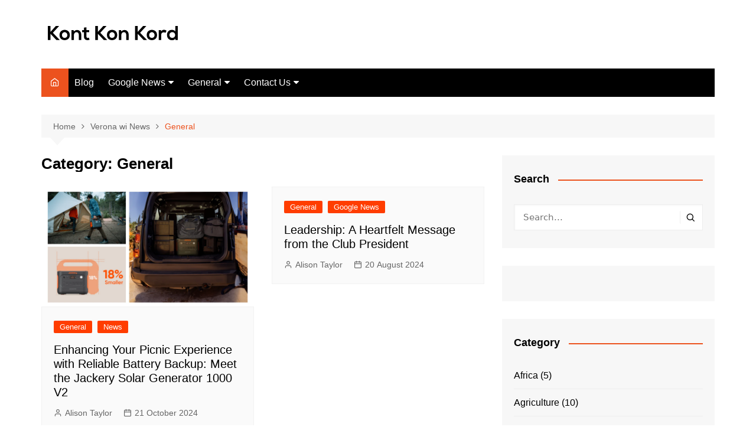

--- FILE ---
content_type: text/html; charset=UTF-8
request_url: https://kontkonkord.com/category/general/
body_size: 17095
content:
		<!doctype html>
		<html lang="en-GB">
				<head>
			<meta charset="UTF-8">
			<meta name="viewport" content="width=device-width, initial-scale=1">
			<link rel="profile" href="http://gmpg.org/xfn/11">
			<meta name='robots' content='index, follow, max-image-preview:large, max-snippet:-1, max-video-preview:-1' />

	<!-- This site is optimized with the Yoast SEO plugin v21.7 - https://yoast.com/wordpress/plugins/seo/ -->
	<title>General Archives - Kontkonkord</title>
	<link rel="canonical" href="https://kontkonkord.com/category/general/" />
	<link rel="next" href="https://kontkonkord.com/category/general/page/2/" />
	<meta property="og:locale" content="en_GB" />
	<meta property="og:type" content="article" />
	<meta property="og:title" content="General Archives - Kontkonkord" />
	<meta property="og:url" content="https://kontkonkord.com/category/general/" />
	<meta property="og:site_name" content="Kontkonkord" />
	<meta name="twitter:card" content="summary_large_image" />
	<script type="application/ld+json" class="yoast-schema-graph">{"@context":"https://schema.org","@graph":[{"@type":"CollectionPage","@id":"https://kontkonkord.com/category/general/","url":"https://kontkonkord.com/category/general/","name":"General Archives - Kontkonkord","isPartOf":{"@id":"https://kontkonkord.com/#website"},"primaryImageOfPage":{"@id":"https://kontkonkord.com/category/general/#primaryimage"},"image":{"@id":"https://kontkonkord.com/category/general/#primaryimage"},"thumbnailUrl":"https://kontkonkord.com/wp-content/uploads/2024/10/Reliable-Battery-Backup-e1729520756145.png","breadcrumb":{"@id":"https://kontkonkord.com/category/general/#breadcrumb"},"inLanguage":"en-GB"},{"@type":"ImageObject","inLanguage":"en-GB","@id":"https://kontkonkord.com/category/general/#primaryimage","url":"https://kontkonkord.com/wp-content/uploads/2024/10/Reliable-Battery-Backup-e1729520756145.png","contentUrl":"https://kontkonkord.com/wp-content/uploads/2024/10/Reliable-Battery-Backup-e1729520756145.png","width":750,"height":425,"caption":"Reliable Battery Backup"},{"@type":"BreadcrumbList","@id":"https://kontkonkord.com/category/general/#breadcrumb","itemListElement":[{"@type":"ListItem","position":1,"name":"Home","item":"https://kontkonkord.com/"},{"@type":"ListItem","position":2,"name":"General"}]},{"@type":"WebSite","@id":"https://kontkonkord.com/#website","url":"https://kontkonkord.com/","name":"Kontkonkord","description":"Top SEO Leading Agency","publisher":{"@id":"https://kontkonkord.com/#organization"},"potentialAction":[{"@type":"SearchAction","target":{"@type":"EntryPoint","urlTemplate":"https://kontkonkord.com/?s={search_term_string}"},"query-input":"required name=search_term_string"}],"inLanguage":"en-GB"},{"@type":"Organization","@id":"https://kontkonkord.com/#organization","name":"Kontkonkord","url":"https://kontkonkord.com/","logo":{"@type":"ImageObject","inLanguage":"en-GB","@id":"https://kontkonkord.com/#/schema/logo/image/","url":"https://kontkonkord.com/wp-content/uploads/2024/06/cropped-cropped-Capture.png","contentUrl":"https://kontkonkord.com/wp-content/uploads/2024/06/cropped-cropped-Capture.png","width":257,"height":56,"caption":"Kontkonkord"},"image":{"@id":"https://kontkonkord.com/#/schema/logo/image/"}}]}</script>
	<!-- / Yoast SEO plugin. -->


<link rel="alternate" type="application/rss+xml" title="Kontkonkord &raquo; Feed" href="https://kontkonkord.com/feed/" />
<link rel="alternate" type="application/rss+xml" title="Kontkonkord &raquo; General Category Feed" href="https://kontkonkord.com/category/general/feed/" />
<script type="text/javascript">
window._wpemojiSettings = {"baseUrl":"https:\/\/s.w.org\/images\/core\/emoji\/14.0.0\/72x72\/","ext":".png","svgUrl":"https:\/\/s.w.org\/images\/core\/emoji\/14.0.0\/svg\/","svgExt":".svg","source":{"concatemoji":"https:\/\/kontkonkord.com\/wp-includes\/js\/wp-emoji-release.min.js?ver=6.2.8"}};
/*! This file is auto-generated */
!function(e,a,t){var n,r,o,i=a.createElement("canvas"),p=i.getContext&&i.getContext("2d");function s(e,t){p.clearRect(0,0,i.width,i.height),p.fillText(e,0,0);e=i.toDataURL();return p.clearRect(0,0,i.width,i.height),p.fillText(t,0,0),e===i.toDataURL()}function c(e){var t=a.createElement("script");t.src=e,t.defer=t.type="text/javascript",a.getElementsByTagName("head")[0].appendChild(t)}for(o=Array("flag","emoji"),t.supports={everything:!0,everythingExceptFlag:!0},r=0;r<o.length;r++)t.supports[o[r]]=function(e){if(p&&p.fillText)switch(p.textBaseline="top",p.font="600 32px Arial",e){case"flag":return s("\ud83c\udff3\ufe0f\u200d\u26a7\ufe0f","\ud83c\udff3\ufe0f\u200b\u26a7\ufe0f")?!1:!s("\ud83c\uddfa\ud83c\uddf3","\ud83c\uddfa\u200b\ud83c\uddf3")&&!s("\ud83c\udff4\udb40\udc67\udb40\udc62\udb40\udc65\udb40\udc6e\udb40\udc67\udb40\udc7f","\ud83c\udff4\u200b\udb40\udc67\u200b\udb40\udc62\u200b\udb40\udc65\u200b\udb40\udc6e\u200b\udb40\udc67\u200b\udb40\udc7f");case"emoji":return!s("\ud83e\udef1\ud83c\udffb\u200d\ud83e\udef2\ud83c\udfff","\ud83e\udef1\ud83c\udffb\u200b\ud83e\udef2\ud83c\udfff")}return!1}(o[r]),t.supports.everything=t.supports.everything&&t.supports[o[r]],"flag"!==o[r]&&(t.supports.everythingExceptFlag=t.supports.everythingExceptFlag&&t.supports[o[r]]);t.supports.everythingExceptFlag=t.supports.everythingExceptFlag&&!t.supports.flag,t.DOMReady=!1,t.readyCallback=function(){t.DOMReady=!0},t.supports.everything||(n=function(){t.readyCallback()},a.addEventListener?(a.addEventListener("DOMContentLoaded",n,!1),e.addEventListener("load",n,!1)):(e.attachEvent("onload",n),a.attachEvent("onreadystatechange",function(){"complete"===a.readyState&&t.readyCallback()})),(e=t.source||{}).concatemoji?c(e.concatemoji):e.wpemoji&&e.twemoji&&(c(e.twemoji),c(e.wpemoji)))}(window,document,window._wpemojiSettings);
</script>
<style type="text/css">
img.wp-smiley,
img.emoji {
	display: inline !important;
	border: none !important;
	box-shadow: none !important;
	height: 1em !important;
	width: 1em !important;
	margin: 0 0.07em !important;
	vertical-align: -0.1em !important;
	background: none !important;
	padding: 0 !important;
}
</style>
	
<link rel='stylesheet' id='wp-block-library-css' href='https://kontkonkord.com/wp-includes/css/dist/block-library/style.min.css?ver=6.2.8' type='text/css' media='all' />
<style id='wp-block-library-theme-inline-css' type='text/css'>
.wp-block-audio figcaption{color:#555;font-size:13px;text-align:center}.is-dark-theme .wp-block-audio figcaption{color:hsla(0,0%,100%,.65)}.wp-block-audio{margin:0 0 1em}.wp-block-code{border:1px solid #ccc;border-radius:4px;font-family:Menlo,Consolas,monaco,monospace;padding:.8em 1em}.wp-block-embed figcaption{color:#555;font-size:13px;text-align:center}.is-dark-theme .wp-block-embed figcaption{color:hsla(0,0%,100%,.65)}.wp-block-embed{margin:0 0 1em}.blocks-gallery-caption{color:#555;font-size:13px;text-align:center}.is-dark-theme .blocks-gallery-caption{color:hsla(0,0%,100%,.65)}.wp-block-image figcaption{color:#555;font-size:13px;text-align:center}.is-dark-theme .wp-block-image figcaption{color:hsla(0,0%,100%,.65)}.wp-block-image{margin:0 0 1em}.wp-block-pullquote{border-bottom:4px solid;border-top:4px solid;color:currentColor;margin-bottom:1.75em}.wp-block-pullquote cite,.wp-block-pullquote footer,.wp-block-pullquote__citation{color:currentColor;font-size:.8125em;font-style:normal;text-transform:uppercase}.wp-block-quote{border-left:.25em solid;margin:0 0 1.75em;padding-left:1em}.wp-block-quote cite,.wp-block-quote footer{color:currentColor;font-size:.8125em;font-style:normal;position:relative}.wp-block-quote.has-text-align-right{border-left:none;border-right:.25em solid;padding-left:0;padding-right:1em}.wp-block-quote.has-text-align-center{border:none;padding-left:0}.wp-block-quote.is-large,.wp-block-quote.is-style-large,.wp-block-quote.is-style-plain{border:none}.wp-block-search .wp-block-search__label{font-weight:700}.wp-block-search__button{border:1px solid #ccc;padding:.375em .625em}:where(.wp-block-group.has-background){padding:1.25em 2.375em}.wp-block-separator.has-css-opacity{opacity:.4}.wp-block-separator{border:none;border-bottom:2px solid;margin-left:auto;margin-right:auto}.wp-block-separator.has-alpha-channel-opacity{opacity:1}.wp-block-separator:not(.is-style-wide):not(.is-style-dots){width:100px}.wp-block-separator.has-background:not(.is-style-dots){border-bottom:none;height:1px}.wp-block-separator.has-background:not(.is-style-wide):not(.is-style-dots){height:2px}.wp-block-table{margin:0 0 1em}.wp-block-table td,.wp-block-table th{word-break:normal}.wp-block-table figcaption{color:#555;font-size:13px;text-align:center}.is-dark-theme .wp-block-table figcaption{color:hsla(0,0%,100%,.65)}.wp-block-video figcaption{color:#555;font-size:13px;text-align:center}.is-dark-theme .wp-block-video figcaption{color:hsla(0,0%,100%,.65)}.wp-block-video{margin:0 0 1em}.wp-block-template-part.has-background{margin-bottom:0;margin-top:0;padding:1.25em 2.375em}
</style>
<link rel='stylesheet' id='classic-theme-styles-css' href='https://kontkonkord.com/wp-includes/css/classic-themes.min.css?ver=6.2.8' type='text/css' media='all' />
<style id='global-styles-inline-css' type='text/css'>
body{--wp--preset--color--black: #000000;--wp--preset--color--cyan-bluish-gray: #abb8c3;--wp--preset--color--white: #ffffff;--wp--preset--color--pale-pink: #f78da7;--wp--preset--color--vivid-red: #cf2e2e;--wp--preset--color--luminous-vivid-orange: #ff6900;--wp--preset--color--luminous-vivid-amber: #fcb900;--wp--preset--color--light-green-cyan: #7bdcb5;--wp--preset--color--vivid-green-cyan: #00d084;--wp--preset--color--pale-cyan-blue: #8ed1fc;--wp--preset--color--vivid-cyan-blue: #0693e3;--wp--preset--color--vivid-purple: #9b51e0;--wp--preset--gradient--vivid-cyan-blue-to-vivid-purple: linear-gradient(135deg,rgba(6,147,227,1) 0%,rgb(155,81,224) 100%);--wp--preset--gradient--light-green-cyan-to-vivid-green-cyan: linear-gradient(135deg,rgb(122,220,180) 0%,rgb(0,208,130) 100%);--wp--preset--gradient--luminous-vivid-amber-to-luminous-vivid-orange: linear-gradient(135deg,rgba(252,185,0,1) 0%,rgba(255,105,0,1) 100%);--wp--preset--gradient--luminous-vivid-orange-to-vivid-red: linear-gradient(135deg,rgba(255,105,0,1) 0%,rgb(207,46,46) 100%);--wp--preset--gradient--very-light-gray-to-cyan-bluish-gray: linear-gradient(135deg,rgb(238,238,238) 0%,rgb(169,184,195) 100%);--wp--preset--gradient--cool-to-warm-spectrum: linear-gradient(135deg,rgb(74,234,220) 0%,rgb(151,120,209) 20%,rgb(207,42,186) 40%,rgb(238,44,130) 60%,rgb(251,105,98) 80%,rgb(254,248,76) 100%);--wp--preset--gradient--blush-light-purple: linear-gradient(135deg,rgb(255,206,236) 0%,rgb(152,150,240) 100%);--wp--preset--gradient--blush-bordeaux: linear-gradient(135deg,rgb(254,205,165) 0%,rgb(254,45,45) 50%,rgb(107,0,62) 100%);--wp--preset--gradient--luminous-dusk: linear-gradient(135deg,rgb(255,203,112) 0%,rgb(199,81,192) 50%,rgb(65,88,208) 100%);--wp--preset--gradient--pale-ocean: linear-gradient(135deg,rgb(255,245,203) 0%,rgb(182,227,212) 50%,rgb(51,167,181) 100%);--wp--preset--gradient--electric-grass: linear-gradient(135deg,rgb(202,248,128) 0%,rgb(113,206,126) 100%);--wp--preset--gradient--midnight: linear-gradient(135deg,rgb(2,3,129) 0%,rgb(40,116,252) 100%);--wp--preset--duotone--dark-grayscale: url('#wp-duotone-dark-grayscale');--wp--preset--duotone--grayscale: url('#wp-duotone-grayscale');--wp--preset--duotone--purple-yellow: url('#wp-duotone-purple-yellow');--wp--preset--duotone--blue-red: url('#wp-duotone-blue-red');--wp--preset--duotone--midnight: url('#wp-duotone-midnight');--wp--preset--duotone--magenta-yellow: url('#wp-duotone-magenta-yellow');--wp--preset--duotone--purple-green: url('#wp-duotone-purple-green');--wp--preset--duotone--blue-orange: url('#wp-duotone-blue-orange');--wp--preset--font-size--small: 16px;--wp--preset--font-size--medium: 28px;--wp--preset--font-size--large: 32px;--wp--preset--font-size--x-large: 42px;--wp--preset--font-size--larger: 38px;--wp--preset--spacing--20: 0.44rem;--wp--preset--spacing--30: 0.67rem;--wp--preset--spacing--40: 1rem;--wp--preset--spacing--50: 1.5rem;--wp--preset--spacing--60: 2.25rem;--wp--preset--spacing--70: 3.38rem;--wp--preset--spacing--80: 5.06rem;--wp--preset--shadow--natural: 6px 6px 9px rgba(0, 0, 0, 0.2);--wp--preset--shadow--deep: 12px 12px 50px rgba(0, 0, 0, 0.4);--wp--preset--shadow--sharp: 6px 6px 0px rgba(0, 0, 0, 0.2);--wp--preset--shadow--outlined: 6px 6px 0px -3px rgba(255, 255, 255, 1), 6px 6px rgba(0, 0, 0, 1);--wp--preset--shadow--crisp: 6px 6px 0px rgba(0, 0, 0, 1);}:where(.is-layout-flex){gap: 0.5em;}body .is-layout-flow > .alignleft{float: left;margin-inline-start: 0;margin-inline-end: 2em;}body .is-layout-flow > .alignright{float: right;margin-inline-start: 2em;margin-inline-end: 0;}body .is-layout-flow > .aligncenter{margin-left: auto !important;margin-right: auto !important;}body .is-layout-constrained > .alignleft{float: left;margin-inline-start: 0;margin-inline-end: 2em;}body .is-layout-constrained > .alignright{float: right;margin-inline-start: 2em;margin-inline-end: 0;}body .is-layout-constrained > .aligncenter{margin-left: auto !important;margin-right: auto !important;}body .is-layout-constrained > :where(:not(.alignleft):not(.alignright):not(.alignfull)){max-width: var(--wp--style--global--content-size);margin-left: auto !important;margin-right: auto !important;}body .is-layout-constrained > .alignwide{max-width: var(--wp--style--global--wide-size);}body .is-layout-flex{display: flex;}body .is-layout-flex{flex-wrap: wrap;align-items: center;}body .is-layout-flex > *{margin: 0;}:where(.wp-block-columns.is-layout-flex){gap: 2em;}.has-black-color{color: var(--wp--preset--color--black) !important;}.has-cyan-bluish-gray-color{color: var(--wp--preset--color--cyan-bluish-gray) !important;}.has-white-color{color: var(--wp--preset--color--white) !important;}.has-pale-pink-color{color: var(--wp--preset--color--pale-pink) !important;}.has-vivid-red-color{color: var(--wp--preset--color--vivid-red) !important;}.has-luminous-vivid-orange-color{color: var(--wp--preset--color--luminous-vivid-orange) !important;}.has-luminous-vivid-amber-color{color: var(--wp--preset--color--luminous-vivid-amber) !important;}.has-light-green-cyan-color{color: var(--wp--preset--color--light-green-cyan) !important;}.has-vivid-green-cyan-color{color: var(--wp--preset--color--vivid-green-cyan) !important;}.has-pale-cyan-blue-color{color: var(--wp--preset--color--pale-cyan-blue) !important;}.has-vivid-cyan-blue-color{color: var(--wp--preset--color--vivid-cyan-blue) !important;}.has-vivid-purple-color{color: var(--wp--preset--color--vivid-purple) !important;}.has-black-background-color{background-color: var(--wp--preset--color--black) !important;}.has-cyan-bluish-gray-background-color{background-color: var(--wp--preset--color--cyan-bluish-gray) !important;}.has-white-background-color{background-color: var(--wp--preset--color--white) !important;}.has-pale-pink-background-color{background-color: var(--wp--preset--color--pale-pink) !important;}.has-vivid-red-background-color{background-color: var(--wp--preset--color--vivid-red) !important;}.has-luminous-vivid-orange-background-color{background-color: var(--wp--preset--color--luminous-vivid-orange) !important;}.has-luminous-vivid-amber-background-color{background-color: var(--wp--preset--color--luminous-vivid-amber) !important;}.has-light-green-cyan-background-color{background-color: var(--wp--preset--color--light-green-cyan) !important;}.has-vivid-green-cyan-background-color{background-color: var(--wp--preset--color--vivid-green-cyan) !important;}.has-pale-cyan-blue-background-color{background-color: var(--wp--preset--color--pale-cyan-blue) !important;}.has-vivid-cyan-blue-background-color{background-color: var(--wp--preset--color--vivid-cyan-blue) !important;}.has-vivid-purple-background-color{background-color: var(--wp--preset--color--vivid-purple) !important;}.has-black-border-color{border-color: var(--wp--preset--color--black) !important;}.has-cyan-bluish-gray-border-color{border-color: var(--wp--preset--color--cyan-bluish-gray) !important;}.has-white-border-color{border-color: var(--wp--preset--color--white) !important;}.has-pale-pink-border-color{border-color: var(--wp--preset--color--pale-pink) !important;}.has-vivid-red-border-color{border-color: var(--wp--preset--color--vivid-red) !important;}.has-luminous-vivid-orange-border-color{border-color: var(--wp--preset--color--luminous-vivid-orange) !important;}.has-luminous-vivid-amber-border-color{border-color: var(--wp--preset--color--luminous-vivid-amber) !important;}.has-light-green-cyan-border-color{border-color: var(--wp--preset--color--light-green-cyan) !important;}.has-vivid-green-cyan-border-color{border-color: var(--wp--preset--color--vivid-green-cyan) !important;}.has-pale-cyan-blue-border-color{border-color: var(--wp--preset--color--pale-cyan-blue) !important;}.has-vivid-cyan-blue-border-color{border-color: var(--wp--preset--color--vivid-cyan-blue) !important;}.has-vivid-purple-border-color{border-color: var(--wp--preset--color--vivid-purple) !important;}.has-vivid-cyan-blue-to-vivid-purple-gradient-background{background: var(--wp--preset--gradient--vivid-cyan-blue-to-vivid-purple) !important;}.has-light-green-cyan-to-vivid-green-cyan-gradient-background{background: var(--wp--preset--gradient--light-green-cyan-to-vivid-green-cyan) !important;}.has-luminous-vivid-amber-to-luminous-vivid-orange-gradient-background{background: var(--wp--preset--gradient--luminous-vivid-amber-to-luminous-vivid-orange) !important;}.has-luminous-vivid-orange-to-vivid-red-gradient-background{background: var(--wp--preset--gradient--luminous-vivid-orange-to-vivid-red) !important;}.has-very-light-gray-to-cyan-bluish-gray-gradient-background{background: var(--wp--preset--gradient--very-light-gray-to-cyan-bluish-gray) !important;}.has-cool-to-warm-spectrum-gradient-background{background: var(--wp--preset--gradient--cool-to-warm-spectrum) !important;}.has-blush-light-purple-gradient-background{background: var(--wp--preset--gradient--blush-light-purple) !important;}.has-blush-bordeaux-gradient-background{background: var(--wp--preset--gradient--blush-bordeaux) !important;}.has-luminous-dusk-gradient-background{background: var(--wp--preset--gradient--luminous-dusk) !important;}.has-pale-ocean-gradient-background{background: var(--wp--preset--gradient--pale-ocean) !important;}.has-electric-grass-gradient-background{background: var(--wp--preset--gradient--electric-grass) !important;}.has-midnight-gradient-background{background: var(--wp--preset--gradient--midnight) !important;}.has-small-font-size{font-size: var(--wp--preset--font-size--small) !important;}.has-medium-font-size{font-size: var(--wp--preset--font-size--medium) !important;}.has-large-font-size{font-size: var(--wp--preset--font-size--large) !important;}.has-x-large-font-size{font-size: var(--wp--preset--font-size--x-large) !important;}
.wp-block-navigation a:where(:not(.wp-element-button)){color: inherit;}
:where(.wp-block-columns.is-layout-flex){gap: 2em;}
.wp-block-pullquote{font-size: 1.5em;line-height: 1.6;}
</style>
<link rel='stylesheet' id='contact-form-7-css' href='https://kontkonkord.com/wp-content/plugins/contact-form-7/includes/css/styles.css?ver=5.8.7' type='text/css' media='all' />
<link rel='stylesheet' id='cream-magazine-style-css' href='https://kontkonkord.com/wp-content/themes/cream-magazine/style.css?ver=2.1.7' type='text/css' media='all' />
<link rel='stylesheet' id='fontAwesome-4-css' href='https://kontkonkord.com/wp-content/themes/cream-magazine/assets/dist/fonts/fontAwesome/fontAwesome.min.css?ver=2.1.7' type='text/css' media='all' />
<link rel='stylesheet' id='feather-icons-css' href='https://kontkonkord.com/wp-content/themes/cream-magazine/assets/dist/fonts/feather/feather.min.css?ver=2.1.7' type='text/css' media='all' />
<link rel='stylesheet' id='cream-magazine-main-css' href='https://kontkonkord.com/wp-content/themes/cream-magazine/assets/dist/css/main.css?ver=2.1.7' type='text/css' media='all' />
<link rel='stylesheet' id='universal-google-adsense-and-ads-manager-css' href='https://kontkonkord.com/wp-content/plugins/universal-google-adsense-and-ads-manager/public/assets/build/css/ugaam-public.css?ver=1.1.8' type='text/css' media='all' />
<script type='text/javascript' src='https://kontkonkord.com/wp-includes/js/jquery/jquery.min.js?ver=3.6.4' id='jquery-core-js'></script>
<script type='text/javascript' src='https://kontkonkord.com/wp-includes/js/jquery/jquery-migrate.min.js?ver=3.4.0' id='jquery-migrate-js'></script>
<link rel="https://api.w.org/" href="https://kontkonkord.com/wp-json/" /><link rel="alternate" type="application/json" href="https://kontkonkord.com/wp-json/wp/v2/categories/6" /><link rel="EditURI" type="application/rsd+xml" title="RSD" href="https://kontkonkord.com/xmlrpc.php?rsd" />
<link rel="wlwmanifest" type="application/wlwmanifest+xml" href="https://kontkonkord.com/wp-includes/wlwmanifest.xml" />
<meta name="generator" content="WordPress 6.2.8" />
			<style>
							</style>
			<style>a:hover{text-decoration:none !important;}button,input[type="button"],input[type="reset"],input[type="submit"],.primary-navigation > ul > li.home-btn,.cm_header_lay_three .primary-navigation > ul > li.home-btn,.news_ticker_wrap .ticker_head,#toTop,.section-title h2::after,.sidebar-widget-area .widget .widget-title h2::after,.footer-widget-container .widget .widget-title h2::after,#comments div#respond h3#reply-title::after,#comments h2.comments-title:after,.post_tags a,.owl-carousel .owl-nav button.owl-prev,.owl-carousel .owl-nav button.owl-next,.cm_author_widget .author-detail-link a,.error_foot form input[type="submit"],.widget_search form input[type="submit"],.header-search-container input[type="submit"],.trending_widget_carousel .owl-dots button.owl-dot,.pagination .page-numbers.current,.post-navigation .nav-links .nav-previous a,.post-navigation .nav-links .nav-next a,#comments form input[type="submit"],footer .widget.widget_search form input[type="submit"]:hover,.widget_product_search .woocommerce-product-search button[type="submit"],.woocommerce ul.products li.product .button,.woocommerce .woocommerce-pagination ul.page-numbers li span.current,.woocommerce .product div.summary .cart button.single_add_to_cart_button,.woocommerce .product div.woocommerce-tabs div.panel #reviews #review_form_wrapper .comment-form p.form-submit .submit,.woocommerce .product section.related > h2::after,.woocommerce .cart .button:hover,.woocommerce .cart .button:focus,.woocommerce .cart input.button:hover,.woocommerce .cart input.button:focus,.woocommerce #respond input#submit:hover,.woocommerce #respond input#submit:focus,.woocommerce button.button:hover,.woocommerce button.button:focus,.woocommerce input.button:hover,.woocommerce input.button:focus,.woocommerce #respond input#submit.alt:hover,.woocommerce a.button.alt:hover,.woocommerce button.button.alt:hover,.woocommerce input.button.alt:hover,.woocommerce a.remove:hover,.woocommerce-account .woocommerce-MyAccount-navigation ul li.is-active a,.woocommerce a.button:hover,.woocommerce a.button:focus,.widget_product_tag_cloud .tagcloud a:hover,.widget_product_tag_cloud .tagcloud a:focus,.woocommerce .widget_price_filter .price_slider_wrapper .ui-slider .ui-slider-handle,.error_page_top_portion,.primary-navigation ul li a span.menu-item-description{background-color:#ec521e}a:hover,.post_title h2 a:hover,.post_title h2 a:focus,.post_meta li a:hover,.post_meta li a:focus,ul.social-icons li a[href*=".com"]:hover::before,.ticker_carousel .owl-nav button.owl-prev i,.ticker_carousel .owl-nav button.owl-next i,.news_ticker_wrap .ticker_items .item a:hover,.news_ticker_wrap .ticker_items .item a:focus,.cm_banner .post_title h2 a:hover,.cm_banner .post_meta li a:hover,.cm_middle_post_widget_one .post_title h2 a:hover,.cm_middle_post_widget_one .post_meta li a:hover,.cm_middle_post_widget_three .post_thumb .post-holder a:hover,.cm_middle_post_widget_three .post_thumb .post-holder a:focus,.cm_middle_post_widget_six .middle_widget_six_carousel .item .card .card_content a:hover,.cm_middle_post_widget_six .middle_widget_six_carousel .item .card .card_content a:focus,.cm_post_widget_twelve .card .post-holder a:hover,.cm_post_widget_twelve .card .post-holder a:focus,.cm_post_widget_seven .card .card_content a:hover,.cm_post_widget_seven .card .card_content a:focus,.copyright_section a:hover,.footer_nav ul li a:hover,.breadcrumb ul li:last-child span,.pagination .page-numbers:hover,#comments ol.comment-list li article footer.comment-meta .comment-metadata span.edit-link a:hover,#comments ol.comment-list li article .reply a:hover,.social-share ul li a:hover,ul.social-icons li a:hover,ul.social-icons li a:focus,.woocommerce ul.products li.product a:hover,.woocommerce ul.products li.product .price,.woocommerce .woocommerce-pagination ul.page-numbers li a.page-numbers:hover,.woocommerce div.product p.price,.woocommerce div.product span.price,.video_section .video_details .post_title h2 a:hover,.primary-navigation.dark li a:hover,footer .footer_inner a:hover,.footer-widget-container ul.post_meta li:hover span,.footer-widget-container ul.post_meta li:hover a,ul.post_meta li a:hover,.cm-post-widget-two .big-card .post-holder .post_title h2 a:hover,.cm-post-widget-two .big-card .post_meta li a:hover,.copyright_section .copyrights a,.breadcrumb ul li a:hover,.breadcrumb ul li a:hover span{color:#ec521e}.ticker_carousel .owl-nav button.owl-prev,.ticker_carousel .owl-nav button.owl-next,.error_foot form input[type="submit"],.widget_search form input[type="submit"],.pagination .page-numbers:hover,#comments form input[type="submit"],.social-share ul li a:hover,.header-search-container .search-form-entry,.widget_product_search .woocommerce-product-search button[type="submit"],.woocommerce .woocommerce-pagination ul.page-numbers li span.current,.woocommerce .woocommerce-pagination ul.page-numbers li a.page-numbers:hover,.woocommerce a.remove:hover,.ticker_carousel .owl-nav button.owl-prev:hover,.ticker_carousel .owl-nav button.owl-next:hover,footer .widget.widget_search form input[type="submit"]:hover,.trending_widget_carousel .owl-dots button.owl-dot,.the_content blockquote,.widget_tag_cloud .tagcloud a:hover{border-color:#ec521e}header .mask{background-color:rgba(0,0,0,0.2);}.site-description{color:#000000;}body{font-family:Arial,sans-serif;font-weight:inherit;}h1,h2,h3,h4,h5,h6,.site-title{font-family:Arial,sans-serif;font-weight:inherit;}.entry_cats ul.post-categories li a{background-color:#FF3D00;color:#fff;}.entry_cats ul.post-categories li a:hover{background-color:#010101;color:#fff;}.the_content a{color:#FF3D00;}.the_content a:hover{color:#010101;}.post-display-grid .card_content .cm-post-excerpt{margin-top:15px;}</style>		<style type="text/css">
							.site-title,
				.site-description {
					position: absolute;
					clip: rect(1px, 1px, 1px, 1px);
				}
						</style>
				</head>
				<body class="archive category category-general category-6 wp-custom-logo wp-embed-responsive hfeed right-sidebar">
			<svg xmlns="http://www.w3.org/2000/svg" viewBox="0 0 0 0" width="0" height="0" focusable="false" role="none" style="visibility: hidden; position: absolute; left: -9999px; overflow: hidden;" ><defs><filter id="wp-duotone-dark-grayscale"><feColorMatrix color-interpolation-filters="sRGB" type="matrix" values=" .299 .587 .114 0 0 .299 .587 .114 0 0 .299 .587 .114 0 0 .299 .587 .114 0 0 " /><feComponentTransfer color-interpolation-filters="sRGB" ><feFuncR type="table" tableValues="0 0.49803921568627" /><feFuncG type="table" tableValues="0 0.49803921568627" /><feFuncB type="table" tableValues="0 0.49803921568627" /><feFuncA type="table" tableValues="1 1" /></feComponentTransfer><feComposite in2="SourceGraphic" operator="in" /></filter></defs></svg><svg xmlns="http://www.w3.org/2000/svg" viewBox="0 0 0 0" width="0" height="0" focusable="false" role="none" style="visibility: hidden; position: absolute; left: -9999px; overflow: hidden;" ><defs><filter id="wp-duotone-grayscale"><feColorMatrix color-interpolation-filters="sRGB" type="matrix" values=" .299 .587 .114 0 0 .299 .587 .114 0 0 .299 .587 .114 0 0 .299 .587 .114 0 0 " /><feComponentTransfer color-interpolation-filters="sRGB" ><feFuncR type="table" tableValues="0 1" /><feFuncG type="table" tableValues="0 1" /><feFuncB type="table" tableValues="0 1" /><feFuncA type="table" tableValues="1 1" /></feComponentTransfer><feComposite in2="SourceGraphic" operator="in" /></filter></defs></svg><svg xmlns="http://www.w3.org/2000/svg" viewBox="0 0 0 0" width="0" height="0" focusable="false" role="none" style="visibility: hidden; position: absolute; left: -9999px; overflow: hidden;" ><defs><filter id="wp-duotone-purple-yellow"><feColorMatrix color-interpolation-filters="sRGB" type="matrix" values=" .299 .587 .114 0 0 .299 .587 .114 0 0 .299 .587 .114 0 0 .299 .587 .114 0 0 " /><feComponentTransfer color-interpolation-filters="sRGB" ><feFuncR type="table" tableValues="0.54901960784314 0.98823529411765" /><feFuncG type="table" tableValues="0 1" /><feFuncB type="table" tableValues="0.71764705882353 0.25490196078431" /><feFuncA type="table" tableValues="1 1" /></feComponentTransfer><feComposite in2="SourceGraphic" operator="in" /></filter></defs></svg><svg xmlns="http://www.w3.org/2000/svg" viewBox="0 0 0 0" width="0" height="0" focusable="false" role="none" style="visibility: hidden; position: absolute; left: -9999px; overflow: hidden;" ><defs><filter id="wp-duotone-blue-red"><feColorMatrix color-interpolation-filters="sRGB" type="matrix" values=" .299 .587 .114 0 0 .299 .587 .114 0 0 .299 .587 .114 0 0 .299 .587 .114 0 0 " /><feComponentTransfer color-interpolation-filters="sRGB" ><feFuncR type="table" tableValues="0 1" /><feFuncG type="table" tableValues="0 0.27843137254902" /><feFuncB type="table" tableValues="0.5921568627451 0.27843137254902" /><feFuncA type="table" tableValues="1 1" /></feComponentTransfer><feComposite in2="SourceGraphic" operator="in" /></filter></defs></svg><svg xmlns="http://www.w3.org/2000/svg" viewBox="0 0 0 0" width="0" height="0" focusable="false" role="none" style="visibility: hidden; position: absolute; left: -9999px; overflow: hidden;" ><defs><filter id="wp-duotone-midnight"><feColorMatrix color-interpolation-filters="sRGB" type="matrix" values=" .299 .587 .114 0 0 .299 .587 .114 0 0 .299 .587 .114 0 0 .299 .587 .114 0 0 " /><feComponentTransfer color-interpolation-filters="sRGB" ><feFuncR type="table" tableValues="0 0" /><feFuncG type="table" tableValues="0 0.64705882352941" /><feFuncB type="table" tableValues="0 1" /><feFuncA type="table" tableValues="1 1" /></feComponentTransfer><feComposite in2="SourceGraphic" operator="in" /></filter></defs></svg><svg xmlns="http://www.w3.org/2000/svg" viewBox="0 0 0 0" width="0" height="0" focusable="false" role="none" style="visibility: hidden; position: absolute; left: -9999px; overflow: hidden;" ><defs><filter id="wp-duotone-magenta-yellow"><feColorMatrix color-interpolation-filters="sRGB" type="matrix" values=" .299 .587 .114 0 0 .299 .587 .114 0 0 .299 .587 .114 0 0 .299 .587 .114 0 0 " /><feComponentTransfer color-interpolation-filters="sRGB" ><feFuncR type="table" tableValues="0.78039215686275 1" /><feFuncG type="table" tableValues="0 0.94901960784314" /><feFuncB type="table" tableValues="0.35294117647059 0.47058823529412" /><feFuncA type="table" tableValues="1 1" /></feComponentTransfer><feComposite in2="SourceGraphic" operator="in" /></filter></defs></svg><svg xmlns="http://www.w3.org/2000/svg" viewBox="0 0 0 0" width="0" height="0" focusable="false" role="none" style="visibility: hidden; position: absolute; left: -9999px; overflow: hidden;" ><defs><filter id="wp-duotone-purple-green"><feColorMatrix color-interpolation-filters="sRGB" type="matrix" values=" .299 .587 .114 0 0 .299 .587 .114 0 0 .299 .587 .114 0 0 .299 .587 .114 0 0 " /><feComponentTransfer color-interpolation-filters="sRGB" ><feFuncR type="table" tableValues="0.65098039215686 0.40392156862745" /><feFuncG type="table" tableValues="0 1" /><feFuncB type="table" tableValues="0.44705882352941 0.4" /><feFuncA type="table" tableValues="1 1" /></feComponentTransfer><feComposite in2="SourceGraphic" operator="in" /></filter></defs></svg><svg xmlns="http://www.w3.org/2000/svg" viewBox="0 0 0 0" width="0" height="0" focusable="false" role="none" style="visibility: hidden; position: absolute; left: -9999px; overflow: hidden;" ><defs><filter id="wp-duotone-blue-orange"><feColorMatrix color-interpolation-filters="sRGB" type="matrix" values=" .299 .587 .114 0 0 .299 .587 .114 0 0 .299 .587 .114 0 0 .299 .587 .114 0 0 " /><feComponentTransfer color-interpolation-filters="sRGB" ><feFuncR type="table" tableValues="0.098039215686275 1" /><feFuncG type="table" tableValues="0 0.66274509803922" /><feFuncB type="table" tableValues="0.84705882352941 0.41960784313725" /><feFuncA type="table" tableValues="1 1" /></feComponentTransfer><feComposite in2="SourceGraphic" operator="in" /></filter></defs></svg>			<a class="skip-link screen-reader-text" href="#content">Skip to content</a>
				<div class="page-wrapper">
		<header class="general-header cm-header-style-one">
		<div class="cm-container">
		<div class="logo-container">
			<div class="row align-items-center">
				<div class="cm-col-lg-4 cm-col-12">
							<div class="logo">
			<a href="https://kontkonkord.com/" class="custom-logo-link" rel="home"><img width="257" height="56" src="https://kontkonkord.com/wp-content/uploads/2024/06/cropped-cropped-Capture.png" class="custom-logo" alt="Kontkonkord" decoding="async" /></a>		</div><!-- .logo -->
						</div><!-- .col -->
							</div><!-- .row -->
		</div><!-- .logo-container -->
		<nav class="main-navigation">
			<div id="main-nav" class="primary-navigation">
				<ul id="menu-primary-menu" class=""><li class="home-btn"><a href="https://kontkonkord.com/"><i class="feather icon-home" aria-hidden="true"></i></a></li><li id="menu-item-2446" class="menu-item menu-item-type-taxonomy menu-item-object-category menu-item-2446"><a href="https://kontkonkord.com/category/blog/">Blog</a></li>
<li id="menu-item-2448" class="menu-item menu-item-type-taxonomy menu-item-object-category menu-item-has-children menu-item-2448"><a href="https://kontkonkord.com/category/google-news/">Google News</a>
<ul class="sub-menu">
	<li id="menu-item-2447" class="menu-item menu-item-type-taxonomy menu-item-object-category menu-item-2447"><a href="https://kontkonkord.com/category/news/">News</a></li>
	<li id="menu-item-2456" class="menu-item menu-item-type-taxonomy menu-item-object-category menu-item-2456"><a href="https://kontkonkord.com/category/top-stories/">Top Stories</a></li>
	<li id="menu-item-2458" class="menu-item menu-item-type-taxonomy menu-item-object-category menu-item-2458"><a href="https://kontkonkord.com/category/trending/">Trending</a></li>
	<li id="menu-item-2462" class="menu-item menu-item-type-taxonomy menu-item-object-category menu-item-2462"><a href="https://kontkonkord.com/category/world/">World</a></li>
</ul>
</li>
<li id="menu-item-2445" class="menu-item menu-item-type-taxonomy menu-item-object-category current-menu-item menu-item-has-children menu-item-2445"><a href="https://kontkonkord.com/category/general/" aria-current="page">General</a>
<ul class="sub-menu">
	<li id="menu-item-2449" class="menu-item menu-item-type-taxonomy menu-item-object-category menu-item-2449"><a href="https://kontkonkord.com/category/entertainment/">Entertainment</a></li>
	<li id="menu-item-2450" class="menu-item menu-item-type-taxonomy menu-item-object-category menu-item-2450"><a href="https://kontkonkord.com/category/sports/">Sports</a></li>
	<li id="menu-item-2451" class="menu-item menu-item-type-taxonomy menu-item-object-category menu-item-2451"><a href="https://kontkonkord.com/category/health-fitness/">Health &amp; Fitness</a></li>
	<li id="menu-item-2452" class="menu-item menu-item-type-taxonomy menu-item-object-category menu-item-2452"><a href="https://kontkonkord.com/category/business/">Business</a></li>
	<li id="menu-item-2453" class="menu-item menu-item-type-taxonomy menu-item-object-category menu-item-2453"><a href="https://kontkonkord.com/category/fashion/">Fashion</a></li>
	<li id="menu-item-2454" class="menu-item menu-item-type-taxonomy menu-item-object-category menu-item-2454"><a href="https://kontkonkord.com/category/technology/">Technology</a></li>
	<li id="menu-item-2457" class="menu-item menu-item-type-taxonomy menu-item-object-category menu-item-2457"><a href="https://kontkonkord.com/category/travel/">Travel</a></li>
	<li id="menu-item-2460" class="menu-item menu-item-type-taxonomy menu-item-object-category menu-item-2460"><a href="https://kontkonkord.com/category/vape/">Vape</a></li>
	<li id="menu-item-2461" class="menu-item menu-item-type-taxonomy menu-item-object-category menu-item-2461"><a href="https://kontkonkord.com/category/wedding/">Wedding</a></li>
</ul>
</li>
<li id="menu-item-2465" class="menu-item menu-item-type-post_type menu-item-object-page menu-item-has-children menu-item-2465"><a href="https://kontkonkord.com/contact-us/">Contact Us</a>
<ul class="sub-menu">
	<li id="menu-item-2463" class="menu-item menu-item-type-post_type menu-item-object-page menu-item-2463"><a href="https://kontkonkord.com/about-us/">About Us</a></li>
	<li id="menu-item-2470" class="menu-item menu-item-type-post_type menu-item-object-page menu-item-2470"><a href="https://kontkonkord.com/write-for-us/">Write For Us</a></li>
	<li id="menu-item-2466" class="menu-item menu-item-type-post_type menu-item-object-page menu-item-2466"><a href="https://kontkonkord.com/cookies-policy/">Cookies Policy</a></li>
	<li id="menu-item-2467" class="menu-item menu-item-type-post_type menu-item-object-page menu-item-2467"><a href="https://kontkonkord.com/disclaimer/">Disclaimer</a></li>
	<li id="menu-item-2464" class="menu-item menu-item-type-post_type menu-item-object-page menu-item-2464"><a href="https://kontkonkord.com/affiliate-disclaimer/">Affiliate Disclaimer</a></li>
	<li id="menu-item-2468" class="menu-item menu-item-type-post_type menu-item-object-page menu-item-2468"><a href="https://kontkonkord.com/privacy-policy/">Privacy Policy</a></li>
	<li id="menu-item-2469" class="menu-item menu-item-type-post_type menu-item-object-page menu-item-2469"><a href="https://kontkonkord.com/terms-and-conditions/">Terms and Conditions</a></li>
</ul>
</li>
</ul>			</div><!-- .primary-navigation -->
			<div class="header-search-container">
				<div class="search-form-entry">
					<form role="search" class="cm-search-form" method="get" action="https://kontkonkord.com/"><input type="search" name="s" placeholder="Search..." value="" ><button type="submit" class="cm-submit-btn"><i class="feather icon-search"></i></button></form>				</div><!-- .search-form-entry -->
			</div><!-- .search-container -->
		</nav><!-- .main-navigation -->
	</div><!-- .cm-container -->
</header><!-- .general-header -->
<div id="content" class="site-content">
	<div class="cm-container">
	<div class="inner-page-wrapper">
		<div id="primary" class="content-area">
			<main id="main" class="site-main">
				<div class="cm_archive_page">
								<div class="breadcrumb  default-breadcrumb">
				<nav role="navigation" aria-label="Breadcrumbs" class="breadcrumb-trail breadcrumbs" itemprop="breadcrumb"><ul class="trail-items" itemscope itemtype="http://schema.org/BreadcrumbList"><meta name="numberOfItems" content="3" /><meta name="itemListOrder" content="Ascending" /><li itemprop="itemListElement" itemscope itemtype="http://schema.org/ListItem" class="trail-item trail-begin"><a href="https://kontkonkord.com/" rel="home" itemprop="item"><span itemprop="name">Home</span></a><meta itemprop="position" content="1" /></li><li itemprop="itemListElement" itemscope itemtype="http://schema.org/ListItem" class="trail-item"><a href="https://kontkonkord.com/verona-wi-news/" itemprop="item"><span itemprop="name">Verona wi News</span></a><meta itemprop="position" content="2" /></li><li itemprop="itemListElement" itemscope itemtype="http://schema.org/ListItem" class="trail-item trail-end"><a href="https://kontkonkord.com/category/general" itemprop="item"><span itemprop="name">General</span></a><meta itemprop="position" content="3" /></li></ul></nav>			</div>
								<div class="archive-container">
						<div class="row">
							<div class="cm-col-lg-8 cm-col-12 sticky_portion">
								<div class="content-entry">
																			<section class="list_page_iner">
											<div class="section-title">
												<h1>Category: <span>General</span></h1>											</div><!-- .section-title -->
											<div class="list_entry">
												<section class="post-display-grid">
													<div class="section_inner">
														<div class="row">
															<div class="cm-col-lg-6 cm-col-md-6 cm-col-12">
	<article id="post-3416" class="grid-post-holder post-3416 post type-post status-publish format-standard has-post-thumbnail hentry category-general category-news">
		<div class="card">
							<div class="post_thumb">
							<a href="https://kontkonkord.com/enhancing-your-picnic-experience-with-reliable-battery-backup-meet-the-jackery-solar-generator-1000-v2/">
			<figure class="imghover">
				<img width="800" height="450" src="https://kontkonkord.com/wp-content/uploads/2024/10/Reliable-Battery-Backup-800x450.png" class="attachment-cream-magazine-thumbnail-2 size-cream-magazine-thumbnail-2 wp-post-image" alt="Enhancing Your Picnic Experience with Reliable Battery Backup: Meet the Jackery Solar Generator 1000 V2" decoding="async" srcset="https://kontkonkord.com/wp-content/uploads/2024/10/Reliable-Battery-Backup-800x450.png 800w, https://kontkonkord.com/wp-content/uploads/2024/10/Reliable-Battery-Backup-e1729520756145-300x170.png 300w" sizes="(max-width: 800px) 100vw, 800px" />			</figure>
		</a>
						</div>
							<div class="card_content">
								<div class="entry_cats">
					<ul class="post-categories">
	<li><a href="https://kontkonkord.com/category/general/" rel="category tag">General</a></li>
	<li><a href="https://kontkonkord.com/category/news/" rel="category tag">News</a></li></ul>				</div><!-- .entry_cats -->
								<div class="post_title">
					<h2><a href="https://kontkonkord.com/enhancing-your-picnic-experience-with-reliable-battery-backup-meet-the-jackery-solar-generator-1000-v2/">Enhancing Your Picnic Experience with Reliable Battery Backup: Meet the Jackery Solar Generator 1000 V2</a></h2>
				</div><!-- .post_title -->
							<div class="cm-post-meta">
				<ul class="post_meta">
											<li class="post_author">
							<a href="https://kontkonkord.com/author/kontkonkord-com/">Alison Taylor</a>
						</li><!-- .post_author -->
												<li class="posted_date">
							<a href="https://kontkonkord.com/enhancing-your-picnic-experience-with-reliable-battery-backup-meet-the-jackery-solar-generator-1000-v2/"><time class="entry-date published" datetime="2024-10-21T15:26:03+01:00">21 October 2024</time></a>
						</li><!-- .posted_date -->
										</ul><!-- .post_meta -->
			</div><!-- .meta -->
			 
							</div><!-- .card_content -->
		</div><!-- .card -->
	</article><!-- #post-3416 -->
</div><!-- .col -->
<div class="cm-col-lg-6 cm-col-md-6 cm-col-12">
	<article id="post-3394" class="grid-post-holder post-3394 post type-post status-publish format-standard hentry category-general category-google-news tag-leadership">
		<div class="card">
						<div class="card_content">
								<div class="entry_cats">
					<ul class="post-categories">
	<li><a href="https://kontkonkord.com/category/general/" rel="category tag">General</a></li>
	<li><a href="https://kontkonkord.com/category/google-news/" rel="category tag">Google News</a></li></ul>				</div><!-- .entry_cats -->
								<div class="post_title">
					<h2><a href="https://kontkonkord.com/leadership-a-heartfelt-message-from-the-club-president/">Leadership: A Heartfelt Message from the Club President</a></h2>
				</div><!-- .post_title -->
							<div class="cm-post-meta">
				<ul class="post_meta">
											<li class="post_author">
							<a href="https://kontkonkord.com/author/kontkonkord-com/">Alison Taylor</a>
						</li><!-- .post_author -->
												<li class="posted_date">
							<a href="https://kontkonkord.com/leadership-a-heartfelt-message-from-the-club-president/"><time class="entry-date published updated" datetime="2024-08-20T08:16:32+01:00">20 August 2024</time></a>
						</li><!-- .posted_date -->
										</ul><!-- .post_meta -->
			</div><!-- .meta -->
			 
							</div><!-- .card_content -->
		</div><!-- .card -->
	</article><!-- #post-3394 -->
</div><!-- .col -->
<div class="cm-col-lg-6 cm-col-md-6 cm-col-12">
	<article id="post-3390" class="grid-post-holder post-3390 post type-post status-publish format-standard hentry category-general category-google-news tag-color-orange">
		<div class="card">
						<div class="card_content">
								<div class="entry_cats">
					<ul class="post-categories">
	<li><a href="https://kontkonkord.com/category/general/" rel="category tag">General</a></li>
	<li><a href="https://kontkonkord.com/category/google-news/" rel="category tag">Google News</a></li></ul>				</div><!-- .entry_cats -->
								<div class="post_title">
					<h2><a href="https://kontkonkord.com/color-orange-meaning-and-significance/">Color Orange: Meaning and Significance</a></h2>
				</div><!-- .post_title -->
							<div class="cm-post-meta">
				<ul class="post_meta">
											<li class="post_author">
							<a href="https://kontkonkord.com/author/kontkonkord-com/">Alison Taylor</a>
						</li><!-- .post_author -->
												<li class="posted_date">
							<a href="https://kontkonkord.com/color-orange-meaning-and-significance/"><time class="entry-date published updated" datetime="2024-08-18T16:07:43+01:00">18 August 2024</time></a>
						</li><!-- .posted_date -->
										</ul><!-- .post_meta -->
			</div><!-- .meta -->
			 
							</div><!-- .card_content -->
		</div><!-- .card -->
	</article><!-- #post-3390 -->
</div><!-- .col -->
<div class="cm-col-lg-6 cm-col-md-6 cm-col-12">
	<article id="post-3385" class="grid-post-holder post-3385 post type-post status-publish format-standard hentry category-general category-google-news tag-manchester-city-vs-manchester-united-lineups">
		<div class="card">
						<div class="card_content">
								<div class="entry_cats">
					<ul class="post-categories">
	<li><a href="https://kontkonkord.com/category/general/" rel="category tag">General</a></li>
	<li><a href="https://kontkonkord.com/category/google-news/" rel="category tag">Google News</a></li></ul>				</div><!-- .entry_cats -->
								<div class="post_title">
					<h2><a href="https://kontkonkord.com/manchester-city-vs-manchester-united-lineups-a-comprehensive-analysis/">Manchester City vs Manchester United Lineups: A Comprehensive Analysis</a></h2>
				</div><!-- .post_title -->
							<div class="cm-post-meta">
				<ul class="post_meta">
											<li class="post_author">
							<a href="https://kontkonkord.com/author/kontkonkord-com/">Alison Taylor</a>
						</li><!-- .post_author -->
												<li class="posted_date">
							<a href="https://kontkonkord.com/manchester-city-vs-manchester-united-lineups-a-comprehensive-analysis/"><time class="entry-date published updated" datetime="2024-08-18T16:00:42+01:00">18 August 2024</time></a>
						</li><!-- .posted_date -->
										</ul><!-- .post_meta -->
			</div><!-- .meta -->
			 
							</div><!-- .card_content -->
		</div><!-- .card -->
	</article><!-- #post-3385 -->
</div><!-- .col -->
<div class="cm-col-lg-6 cm-col-md-6 cm-col-12">
	<article id="post-3383" class="grid-post-holder post-3383 post type-post status-publish format-standard hentry category-general category-google-news tag-split-face-diving-accident">
		<div class="card">
						<div class="card_content">
								<div class="entry_cats">
					<ul class="post-categories">
	<li><a href="https://kontkonkord.com/category/general/" rel="category tag">General</a></li>
	<li><a href="https://kontkonkord.com/category/google-news/" rel="category tag">Google News</a></li></ul>				</div><!-- .entry_cats -->
								<div class="post_title">
					<h2><a href="https://kontkonkord.com/split-face-diving-accident-a-comprehensive-overview/">Split Face Diving Accident: A Comprehensive Overview</a></h2>
				</div><!-- .post_title -->
							<div class="cm-post-meta">
				<ul class="post_meta">
											<li class="post_author">
							<a href="https://kontkonkord.com/author/kontkonkord-com/">Alison Taylor</a>
						</li><!-- .post_author -->
												<li class="posted_date">
							<a href="https://kontkonkord.com/split-face-diving-accident-a-comprehensive-overview/"><time class="entry-date published updated" datetime="2024-08-18T15:57:52+01:00">18 August 2024</time></a>
						</li><!-- .posted_date -->
										</ul><!-- .post_meta -->
			</div><!-- .meta -->
			 
							</div><!-- .card_content -->
		</div><!-- .card -->
	</article><!-- #post-3383 -->
</div><!-- .col -->
<div class="cm-col-lg-6 cm-col-md-6 cm-col-12">
	<article id="post-3370" class="grid-post-holder post-3370 post type-post status-publish format-standard hentry category-general category-news tag-how-many-teaspoons-are-in-an-ounce">
		<div class="card">
						<div class="card_content">
								<div class="entry_cats">
					<ul class="post-categories">
	<li><a href="https://kontkonkord.com/category/general/" rel="category tag">General</a></li>
	<li><a href="https://kontkonkord.com/category/news/" rel="category tag">News</a></li></ul>				</div><!-- .entry_cats -->
								<div class="post_title">
					<h2><a href="https://kontkonkord.com/how-many-teaspoons-are-in-an-ounce-understanding-the-conversion/">How Many Teaspoons Are in an Ounce? Understanding the Conversion</a></h2>
				</div><!-- .post_title -->
							<div class="cm-post-meta">
				<ul class="post_meta">
											<li class="post_author">
							<a href="https://kontkonkord.com/author/kontkonkord-com/">Alison Taylor</a>
						</li><!-- .post_author -->
												<li class="posted_date">
							<a href="https://kontkonkord.com/how-many-teaspoons-are-in-an-ounce-understanding-the-conversion/"><time class="entry-date published updated" datetime="2024-08-18T07:12:28+01:00">18 August 2024</time></a>
						</li><!-- .posted_date -->
										</ul><!-- .post_meta -->
			</div><!-- .meta -->
			 
							</div><!-- .card_content -->
		</div><!-- .card -->
	</article><!-- #post-3370 -->
</div><!-- .col -->
<div class="cm-col-lg-6 cm-col-md-6 cm-col-12">
	<article id="post-3343" class="grid-post-holder post-3343 post type-post status-publish format-standard has-post-thumbnail hentry category-general tag-mamgatoto">
		<div class="card">
							<div class="post_thumb">
							<a href="https://kontkonkord.com/mamgatoto-exploring-the-cultural-and-historical-significance/">
			<figure class="imghover">
				<img width="800" height="450" src="https://kontkonkord.com/wp-content/uploads/2024/08/Mamgatoto-800x450.png" class="attachment-cream-magazine-thumbnail-2 size-cream-magazine-thumbnail-2 wp-post-image" alt="Mamgatoto: Exploring the Cultural and Historical Significance" decoding="async" loading="lazy" />			</figure>
		</a>
						</div>
							<div class="card_content">
								<div class="entry_cats">
					<ul class="post-categories">
	<li><a href="https://kontkonkord.com/category/general/" rel="category tag">General</a></li></ul>				</div><!-- .entry_cats -->
								<div class="post_title">
					<h2><a href="https://kontkonkord.com/mamgatoto-exploring-the-cultural-and-historical-significance/">Mamgatoto: Exploring the Cultural and Historical Significance</a></h2>
				</div><!-- .post_title -->
							<div class="cm-post-meta">
				<ul class="post_meta">
											<li class="post_author">
							<a href="https://kontkonkord.com/author/kontkonkord-com/">Alison Taylor</a>
						</li><!-- .post_author -->
												<li class="posted_date">
							<a href="https://kontkonkord.com/mamgatoto-exploring-the-cultural-and-historical-significance/"><time class="entry-date published updated" datetime="2024-08-08T14:39:53+01:00">8 August 2024</time></a>
						</li><!-- .posted_date -->
										</ul><!-- .post_meta -->
			</div><!-- .meta -->
			 
							</div><!-- .card_content -->
		</div><!-- .card -->
	</article><!-- #post-3343 -->
</div><!-- .col -->
<div class="cm-col-lg-6 cm-col-md-6 cm-col-12">
	<article id="post-3340" class="grid-post-holder post-3340 post type-post status-publish format-standard has-post-thumbnail hentry category-general category-google-news tag-insidious-proliferation-of-marketing">
		<div class="card">
							<div class="post_thumb">
							<a href="https://kontkonkord.com/insidious-proliferation-of-marketing-its-mechanisms-impacts-and-ethical-concerns/">
			<figure class="imghover">
				<img width="800" height="450" src="https://kontkonkord.com/wp-content/uploads/2024/08/Insidious-Proliferation-of-Marketing-800x450.png" class="attachment-cream-magazine-thumbnail-2 size-cream-magazine-thumbnail-2 wp-post-image" alt="Insidious Proliferation of Marketing: Its Mechanisms, Impacts, and Ethical Concerns" decoding="async" loading="lazy" srcset="https://kontkonkord.com/wp-content/uploads/2024/08/Insidious-Proliferation-of-Marketing-800x450.png 800w, https://kontkonkord.com/wp-content/uploads/2024/08/Insidious-Proliferation-of-Marketing-e1723124064233-300x169.png 300w, https://kontkonkord.com/wp-content/uploads/2024/08/Insidious-Proliferation-of-Marketing-1024x576.png 1024w, https://kontkonkord.com/wp-content/uploads/2024/08/Insidious-Proliferation-of-Marketing-768x432.png 768w, https://kontkonkord.com/wp-content/uploads/2024/08/Insidious-Proliferation-of-Marketing-e1723124064233.png 750w" sizes="(max-width: 800px) 100vw, 800px" />			</figure>
		</a>
						</div>
							<div class="card_content">
								<div class="entry_cats">
					<ul class="post-categories">
	<li><a href="https://kontkonkord.com/category/general/" rel="category tag">General</a></li>
	<li><a href="https://kontkonkord.com/category/google-news/" rel="category tag">Google News</a></li></ul>				</div><!-- .entry_cats -->
								<div class="post_title">
					<h2><a href="https://kontkonkord.com/insidious-proliferation-of-marketing-its-mechanisms-impacts-and-ethical-concerns/">Insidious Proliferation of Marketing: Its Mechanisms, Impacts, and Ethical Concerns</a></h2>
				</div><!-- .post_title -->
							<div class="cm-post-meta">
				<ul class="post_meta">
											<li class="post_author">
							<a href="https://kontkonkord.com/author/kontkonkord-com/">Alison Taylor</a>
						</li><!-- .post_author -->
												<li class="posted_date">
							<a href="https://kontkonkord.com/insidious-proliferation-of-marketing-its-mechanisms-impacts-and-ethical-concerns/"><time class="entry-date published updated" datetime="2024-08-08T14:34:37+01:00">8 August 2024</time></a>
						</li><!-- .posted_date -->
										</ul><!-- .post_meta -->
			</div><!-- .meta -->
			 
							</div><!-- .card_content -->
		</div><!-- .card -->
	</article><!-- #post-3340 -->
</div><!-- .col -->
<div class="cm-col-lg-6 cm-col-md-6 cm-col-12">
	<article id="post-3332" class="grid-post-holder post-3332 post type-post status-publish format-standard has-post-thumbnail hentry category-general category-news tag-oneworldcolumn-org-blog">
		<div class="card">
							<div class="post_thumb">
							<a href="https://kontkonkord.com/global-unity-and-collaborative-solutions-oneworldcolumn-org/">
			<figure class="imghover">
				<img width="800" height="450" src="https://kontkonkord.com/wp-content/uploads/2024/08/oneworldcolumn.org-blog-800x450.png" class="attachment-cream-magazine-thumbnail-2 size-cream-magazine-thumbnail-2 wp-post-image" alt="Global Unity and Collaborative Solutions oneworldcolumn.org" decoding="async" loading="lazy" srcset="https://kontkonkord.com/wp-content/uploads/2024/08/oneworldcolumn.org-blog-800x450.png 800w, https://kontkonkord.com/wp-content/uploads/2024/08/oneworldcolumn.org-blog-e1723099971534-300x169.png 300w, https://kontkonkord.com/wp-content/uploads/2024/08/oneworldcolumn.org-blog-1024x576.png 1024w, https://kontkonkord.com/wp-content/uploads/2024/08/oneworldcolumn.org-blog-768x432.png 768w, https://kontkonkord.com/wp-content/uploads/2024/08/oneworldcolumn.org-blog-e1723099971534.png 750w" sizes="(max-width: 800px) 100vw, 800px" />			</figure>
		</a>
						</div>
							<div class="card_content">
								<div class="entry_cats">
					<ul class="post-categories">
	<li><a href="https://kontkonkord.com/category/general/" rel="category tag">General</a></li>
	<li><a href="https://kontkonkord.com/category/news/" rel="category tag">News</a></li></ul>				</div><!-- .entry_cats -->
								<div class="post_title">
					<h2><a href="https://kontkonkord.com/global-unity-and-collaborative-solutions-oneworldcolumn-org/">Global Unity and Collaborative Solutions oneworldcolumn.org</a></h2>
				</div><!-- .post_title -->
							<div class="cm-post-meta">
				<ul class="post_meta">
											<li class="post_author">
							<a href="https://kontkonkord.com/author/kontkonkord-com/">Alison Taylor</a>
						</li><!-- .post_author -->
												<li class="posted_date">
							<a href="https://kontkonkord.com/global-unity-and-collaborative-solutions-oneworldcolumn-org/"><time class="entry-date published updated" datetime="2024-08-08T07:53:30+01:00">8 August 2024</time></a>
						</li><!-- .posted_date -->
										</ul><!-- .post_meta -->
			</div><!-- .meta -->
			 
							</div><!-- .card_content -->
		</div><!-- .card -->
	</article><!-- #post-3332 -->
</div><!-- .col -->
<div class="cm-col-lg-6 cm-col-md-6 cm-col-12">
	<article id="post-3329" class="grid-post-holder post-3329 post type-post status-publish format-standard has-post-thumbnail hentry category-general tag-moszacos-lipstick-moisturizing">
		<div class="card">
							<div class="post_thumb">
							<a href="https://kontkonkord.com/moszacos-lipstick-a-deep-dive-into-moisturizing-benefits/">
			<figure class="imghover">
				<img width="800" height="450" src="https://kontkonkord.com/wp-content/uploads/2024/08/moszacos-lipstick-moisturizing-800x450.png" class="attachment-cream-magazine-thumbnail-2 size-cream-magazine-thumbnail-2 wp-post-image" alt="Moszacos Lipstick: A Deep Dive into Moisturizing Benefits" decoding="async" loading="lazy" />			</figure>
		</a>
						</div>
							<div class="card_content">
								<div class="entry_cats">
					<ul class="post-categories">
	<li><a href="https://kontkonkord.com/category/general/" rel="category tag">General</a></li></ul>				</div><!-- .entry_cats -->
								<div class="post_title">
					<h2><a href="https://kontkonkord.com/moszacos-lipstick-a-deep-dive-into-moisturizing-benefits/">Moszacos Lipstick: A Deep Dive into Moisturizing Benefits</a></h2>
				</div><!-- .post_title -->
							<div class="cm-post-meta">
				<ul class="post_meta">
											<li class="post_author">
							<a href="https://kontkonkord.com/author/kontkonkord-com/">Alison Taylor</a>
						</li><!-- .post_author -->
												<li class="posted_date">
							<a href="https://kontkonkord.com/moszacos-lipstick-a-deep-dive-into-moisturizing-benefits/"><time class="entry-date published updated" datetime="2024-08-08T07:25:45+01:00">8 August 2024</time></a>
						</li><!-- .posted_date -->
										</ul><!-- .post_meta -->
			</div><!-- .meta -->
			 
							</div><!-- .card_content -->
		</div><!-- .card -->
	</article><!-- #post-3329 -->
</div><!-- .col -->
														</div><!-- .row -->
													</div><!-- .section_inner -->
												</section><!-- .cm-post-widget-three -->
											</div><!-- .list_entry -->
										</section><!-- .section list -->
													<div class="pagination">
				
	<nav class="navigation pagination" aria-label="Posts">
		<h2 class="screen-reader-text">Posts navigation</h2>
		<div class="nav-links"><span aria-current="page" class="page-numbers current">1</span>
<a class="page-numbers" href="https://kontkonkord.com/category/general/page/2/">2</a>
<a class="page-numbers" href="https://kontkonkord.com/category/general/page/3/">3</a>
<span class="page-numbers dots">&hellip;</span>
<a class="page-numbers" href="https://kontkonkord.com/category/general/page/47/">47</a>
<a class="next page-numbers" href="https://kontkonkord.com/category/general/page/2/">Next</a></div>
	</nav>			</div>
											</div><!-- .content-entry -->
							</div>
							<div class="cm-col-lg-4 cm-col-12 sticky_portion">
	<aside id="secondary" class="sidebar-widget-area">
		<div id="search-1" class="widget widget_search"><div class="widget-title"><h2>Search</h2></div><form role="search" class="cm-search-form" method="get" action="https://kontkonkord.com/"><input type="search" name="s" placeholder="Search..." value="" ><button type="submit" class="cm-submit-btn"><i class="feather icon-search"></i></button></form></div><div id="cream-magazine-author-widget-1" class="widget widget_cream-magazine-author-widget"></div><div id="categories-2" class="widget widget_categories"><div class="widget-title"><h2>Category</h2></div>
			<ul>
					<li class="cat-item cat-item-708"><a href="https://kontkonkord.com/category/world/africa/">Africa</a> (5)
</li>
	<li class="cat-item cat-item-890"><a href="https://kontkonkord.com/category/agriculture/">Agriculture</a> (10)
</li>
	<li class="cat-item cat-item-709"><a href="https://kontkonkord.com/category/world/america/">America</a> (5)
</li>
	<li class="cat-item cat-item-29"><a href="https://kontkonkord.com/category/apps-games/">APPS &amp; GAMES</a> (1)
</li>
	<li class="cat-item cat-item-710"><a href="https://kontkonkord.com/category/world/asia/">Asia</a> (5)
</li>
	<li class="cat-item cat-item-711"><a href="https://kontkonkord.com/category/world/australia/">Australia</a> (5)
</li>
	<li class="cat-item cat-item-891"><a href="https://kontkonkord.com/category/basketball/">Basketball</a> (8)
</li>
	<li class="cat-item cat-item-18"><a href="https://kontkonkord.com/category/beauty/">Beauty</a> (1)
</li>
	<li class="cat-item cat-item-60"><a href="https://kontkonkord.com/category/bitcoin/">Bitcoin</a> (4)
</li>
	<li class="cat-item cat-item-1"><a href="https://kontkonkord.com/category/blog/">Blog</a> (288)
</li>
	<li class="cat-item cat-item-33"><a href="https://kontkonkord.com/category/business/">Business</a> (23)
</li>
	<li class="cat-item cat-item-892"><a href="https://kontkonkord.com/category/cricket/">Cricket</a> (8)
</li>
	<li class="cat-item cat-item-59"><a href="https://kontkonkord.com/category/cryptocurrency/">CryptoCurrency</a> (3)
</li>
	<li class="cat-item cat-item-36"><a href="https://kontkonkord.com/category/digital-marketing/">Digital Marketing</a> (3)
</li>
	<li class="cat-item cat-item-695"><a href="https://kontkonkord.com/category/economy/">Economy</a> (5)
</li>
	<li class="cat-item cat-item-696"><a href="https://kontkonkord.com/category/editors-pick/">Editor&#039;s Pick</a> (5)
</li>
	<li class="cat-item cat-item-9"><a href="https://kontkonkord.com/category/education/">Education</a> (2)
</li>
	<li class="cat-item cat-item-23"><a href="https://kontkonkord.com/category/entertainment/">Entertainment</a> (108)
</li>
	<li class="cat-item cat-item-712"><a href="https://kontkonkord.com/category/world/europe/">Europe</a> (5)
</li>
	<li class="cat-item cat-item-17"><a href="https://kontkonkord.com/category/fashion/">Fashion</a> (21)
</li>
	<li class="cat-item cat-item-697"><a href="https://kontkonkord.com/category/featured/">Featured</a> (4)
</li>
	<li class="cat-item cat-item-35"><a href="https://kontkonkord.com/category/finance/">Finance</a> (2)
</li>
	<li class="cat-item cat-item-26"><a href="https://kontkonkord.com/category/fitness/">Fitness</a> (1)
</li>
	<li class="cat-item cat-item-11"><a href="https://kontkonkord.com/category/food/">Food</a> (1)
</li>
	<li class="cat-item cat-item-893"><a href="https://kontkonkord.com/category/foods/">Foods</a> (10)
</li>
	<li class="cat-item cat-item-894"><a href="https://kontkonkord.com/category/football/">Football</a> (8)
</li>
	<li class="cat-item cat-item-6 current-cat"><a aria-current="page" href="https://kontkonkord.com/category/general/">General</a> (462)
</li>
	<li class="cat-item cat-item-137"><a href="https://kontkonkord.com/category/google-news/">Google News</a> (279)
</li>
	<li class="cat-item cat-item-698"><a href="https://kontkonkord.com/category/health/">Health</a> (16)
</li>
	<li class="cat-item cat-item-25"><a href="https://kontkonkord.com/category/health-fitness/">Health &amp; Fitness</a> (11)
</li>
	<li class="cat-item cat-item-699"><a href="https://kontkonkord.com/category/highlights/">Highlights</a> (5)
</li>
	<li class="cat-item cat-item-700"><a href="https://kontkonkord.com/category/in-picture/">In Picture</a> (4)
</li>
	<li class="cat-item cat-item-32"><a href="https://kontkonkord.com/category/laptops/">Laptops</a> (2)
</li>
	<li class="cat-item cat-item-20"><a href="https://kontkonkord.com/category/lifestyle/">Lifestyle</a> (17)
</li>
	<li class="cat-item cat-item-701"><a href="https://kontkonkord.com/category/nature/">Nature</a> (5)
</li>
	<li class="cat-item cat-item-136"><a href="https://kontkonkord.com/category/news/">News</a> (342)
</li>
	<li class="cat-item cat-item-702"><a href="https://kontkonkord.com/category/others/">Others</a> (5)
</li>
	<li class="cat-item cat-item-8"><a href="https://kontkonkord.com/category/pets/">Pets</a> (1)
</li>
	<li class="cat-item cat-item-10"><a href="https://kontkonkord.com/category/politics/">Politics</a> (17)
</li>
	<li class="cat-item cat-item-895"><a href="https://kontkonkord.com/category/racing/">Racing</a> (8)
</li>
	<li class="cat-item cat-item-21"><a href="https://kontkonkord.com/category/shopping/">Shopping</a> (4)
</li>
	<li class="cat-item cat-item-31"><a href="https://kontkonkord.com/category/social-media/">Social Media</a> (3)
</li>
	<li class="cat-item cat-item-12"><a href="https://kontkonkord.com/category/sports/">Sports</a> (25)
</li>
	<li class="cat-item cat-item-703"><a href="https://kontkonkord.com/category/tech/">Tech</a> (5)
</li>
	<li class="cat-item cat-item-28"><a href="https://kontkonkord.com/category/technology/">Technology</a> (18)
</li>
	<li class="cat-item cat-item-704"><a href="https://kontkonkord.com/category/top-stories/">Top Stories</a> (5)
</li>
	<li class="cat-item cat-item-15"><a href="https://kontkonkord.com/category/travel/">Travel</a> (12)
</li>
	<li class="cat-item cat-item-705"><a href="https://kontkonkord.com/category/trending/">Trending</a> (5)
</li>
	<li class="cat-item cat-item-202"><a href="https://kontkonkord.com/category/wedding/">Wedding</a> (1)
</li>
	<li class="cat-item cat-item-896"><a href="https://kontkonkord.com/category/wildlife/">Wildlife</a> (10)
</li>
			</ul>

			</div>	</aside><!-- #secondary -->
</div><!-- .col.sticky_portion -->
						</div><!-- .row -->
					</div><!-- .archive-container -->
				</div><!-- .cm_archive_page -->
			</main><!-- #main.site-main -->
		</div><!-- #primary.content-area -->
	</div><!-- .inner-page-wrapper -->
</div><!-- .cm-container -->
</div><!-- #content.site-content -->
		<footer class="footer">
			<div class="footer_inner">
				<div class="cm-container">
				<div class="row footer-widget-container">
				<div class="cm-col-lg-4 cm-col-12">
			<div class="blocks">
				<div id="cream-magazine-post-widget-1" class="widget widget_cream-magazine-post-widget"><div class="widget-title"><h2>Recent post</h2></div>			<div class="cm_recent_posts_widget">
									<div class="box">
						<div class="row">
															<div class="cm-col-lg-5 cm-col-md-5 cm-col-4">
									<div class="post_thumb">
												<a href="https://kontkonkord.com/enhancing-your-picnic-experience-with-reliable-battery-backup-meet-the-jackery-solar-generator-1000-v2/">
			<figure class="imghover">
				<img width="720" height="425" src="https://kontkonkord.com/wp-content/uploads/2024/10/Reliable-Battery-Backup-e1729520756145-720x425.png" class="attachment-cream-magazine-thumbnail-3 size-cream-magazine-thumbnail-3 wp-post-image" alt="Enhancing Your Picnic Experience with Reliable Battery Backup: Meet the Jackery Solar Generator 1000 V2" decoding="async" loading="lazy" />			</figure>
		</a>
											</div><!-- .post_thumb.imghover -->
								</div>
															<div class="cm-col-lg-7 cm-col-md-7 cm-col-8">
								<div class="post_title">
									<h2><a href="https://kontkonkord.com/enhancing-your-picnic-experience-with-reliable-battery-backup-meet-the-jackery-solar-generator-1000-v2/">Enhancing Your Picnic Experience with Reliable Battery Backup: Meet the Jackery Solar Generator 1000 V2</a></h2>
								</div>
											<div class="cm-post-meta">
				<ul class="post_meta">
											<li class="posted_date">
							<a href="https://kontkonkord.com/enhancing-your-picnic-experience-with-reliable-battery-backup-meet-the-jackery-solar-generator-1000-v2/"><time class="entry-date published" datetime="2024-10-21T15:26:03+01:00">21 October 2024</time></a>
						</li><!-- .posted_date -->
										</ul><!-- .post_meta -->
			</div><!-- .meta -->
										</div>
						</div><!-- .box.clearfix -->
					</div><!-- .row -->
										<div class="box">
						<div class="row">
														<div class="cm-col-lg-12 cm-col-md-12 cm-col-12">
								<div class="post_title">
									<h2><a href="https://kontkonkord.com/kelly-clarksons-height-a-comprehensive-overview/">Kelly Clarkson&#8217;s Height: A Comprehensive Overview</a></h2>
								</div>
											<div class="cm-post-meta">
				<ul class="post_meta">
											<li class="posted_date">
							<a href="https://kontkonkord.com/kelly-clarksons-height-a-comprehensive-overview/"><time class="entry-date published updated" datetime="2024-08-20T13:42:11+01:00">20 August 2024</time></a>
						</li><!-- .posted_date -->
										</ul><!-- .post_meta -->
			</div><!-- .meta -->
										</div>
						</div><!-- .box.clearfix -->
					</div><!-- .row -->
										<div class="box">
						<div class="row">
														<div class="cm-col-lg-12 cm-col-md-12 cm-col-12">
								<div class="post_title">
									<h2><a href="https://kontkonkord.com/sam-waterstons-net-worth-a-comprehensive-overview/">Sam Waterston&#8217;s Net Worth: A Comprehensive Overview</a></h2>
								</div>
											<div class="cm-post-meta">
				<ul class="post_meta">
											<li class="posted_date">
							<a href="https://kontkonkord.com/sam-waterstons-net-worth-a-comprehensive-overview/"><time class="entry-date published updated" datetime="2024-08-20T13:39:58+01:00">20 August 2024</time></a>
						</li><!-- .posted_date -->
										</ul><!-- .post_meta -->
			</div><!-- .meta -->
										</div>
						</div><!-- .box.clearfix -->
					</div><!-- .row -->
								</div><!-- .cm_relatedpost_widget -->
			</div>			</div><!-- .blocks -->
		</div><!-- .cm-col-->
				<div class="cm-col-lg-4 cm-col-12">
			<div class="blocks">
				<div id="cream-magazine-social-widget-1" class="widget social_widget_style_1"><div class="widget-title"><h2>Social</h2></div>		<div class="widget-contents">
			<ul>
									<li class="fb">
						<a href="#" target="_blank">
							<i class="fa fa-facebook-f"></i><span>Like</span>
						</a>
					</li>
										<li class="tw">
						<a href="#" target="_blank">
							<i class="fa fa-twitter"></i><span>Follow</span>
						</a>
					</li>
										<li class="insta">
						<a href="#" target="_blank">
							<i class="fa fa-instagram"></i><span>Follow</span>
						</a>
					</li>
										<li class="linken">
						<a href="#" target="_blank">
							<i class="fa fa-linkedin"></i><span>Connect</span>
						</a>
					</li>
										<li class="pin">
						<a href="#" target="_blank">
							<i class="fa fa-pinterest"></i><span>Follow</span>
						</a>
					</li>
										<li class="yt">
						<a href="#" target="_blank">
							<i class="fa fa-youtube-play"></i><span>Follow</span>
						</a>
					</li>
								</ul>
		</div><!-- .widget-contents -->
		</div>			</div><!-- .blocks -->
		</div><!-- .cm-col-->
				<div class="cm-col-lg-4 cm-col-12">
			<div class="blocks">
				<div id="cream-magazine-post-widget-2" class="widget widget_cream-magazine-post-widget"><div class="widget-title"><h2>Most commented</h2></div>			<div class="cm_recent_posts_widget">
									<div class="box">
						<div class="row">
															<div class="cm-col-lg-5 cm-col-md-5 cm-col-4">
									<div class="post_thumb">
												<a href="https://kontkonkord.com/guest-posting/">
			<figure class="imghover">
				<img width="720" height="480" src="https://kontkonkord.com/wp-content/uploads/2023/06/Guest-Posting-e1691520441173.jpeg" class="attachment-cream-magazine-thumbnail-3 size-cream-magazine-thumbnail-3 wp-post-image" alt="Guest Posting" decoding="async" loading="lazy" srcset="https://kontkonkord.com/wp-content/uploads/2023/06/Guest-Posting-e1691520441173.jpeg 750w, https://kontkonkord.com/wp-content/uploads/2023/06/Guest-Posting-e1691520441173-300x200.jpeg 300w" sizes="(max-width: 720px) 100vw, 720px" />			</figure>
		</a>
											</div><!-- .post_thumb.imghover -->
								</div>
															<div class="cm-col-lg-7 cm-col-md-7 cm-col-8">
								<div class="post_title">
									<h2><a href="https://kontkonkord.com/guest-posting/">Guest Posting</a></h2>
								</div>
											<div class="cm-post-meta">
				<ul class="post_meta">
											<li class="posted_date">
							<a href="https://kontkonkord.com/guest-posting/"><time class="entry-date published" datetime="2023-06-27T20:07:11+01:00">27 June 2023</time></a>
						</li><!-- .posted_date -->
										</ul><!-- .post_meta -->
			</div><!-- .meta -->
										</div>
						</div><!-- .box.clearfix -->
					</div><!-- .row -->
										<div class="box">
						<div class="row">
															<div class="cm-col-lg-5 cm-col-md-5 cm-col-4">
									<div class="post_thumb">
												<a href="https://kontkonkord.com/purple-grapes-took-the-fruits-market/">
			<figure class="imghover">
				<img width="720" height="540" src="https://kontkonkord.com/wp-content/uploads/2018/11/pexels-photo-760281-720x540.jpeg" class="attachment-cream-magazine-thumbnail-3 size-cream-magazine-thumbnail-3 wp-post-image" alt="Purple grapes took the fruits market" decoding="async" loading="lazy" />			</figure>
		</a>
											</div><!-- .post_thumb.imghover -->
								</div>
															<div class="cm-col-lg-7 cm-col-md-7 cm-col-8">
								<div class="post_title">
									<h2><a href="https://kontkonkord.com/purple-grapes-took-the-fruits-market/">Purple grapes took the fruits market</a></h2>
								</div>
											<div class="cm-post-meta">
				<ul class="post_meta">
											<li class="posted_date">
							<a href="https://kontkonkord.com/purple-grapes-took-the-fruits-market/"><time class="entry-date published updated" datetime="2018-11-11T09:21:35+00:00">11 November 2018</time></a>
						</li><!-- .posted_date -->
										</ul><!-- .post_meta -->
			</div><!-- .meta -->
										</div>
						</div><!-- .box.clearfix -->
					</div><!-- .row -->
										<div class="box">
						<div class="row">
															<div class="cm-col-lg-5 cm-col-md-5 cm-col-4">
									<div class="post_thumb">
												<a href="https://kontkonkord.com/golden-paddy-are-more-expensive/">
			<figure class="imghover">
							</figure>
		</a>
											</div><!-- .post_thumb.imghover -->
								</div>
															<div class="cm-col-lg-7 cm-col-md-7 cm-col-8">
								<div class="post_title">
									<h2><a href="https://kontkonkord.com/golden-paddy-are-more-expensive/">Golden paddy are more expensive</a></h2>
								</div>
											<div class="cm-post-meta">
				<ul class="post_meta">
											<li class="posted_date">
							<a href="https://kontkonkord.com/golden-paddy-are-more-expensive/"><time class="entry-date published updated" datetime="2018-11-11T09:35:20+00:00">11 November 2018</time></a>
						</li><!-- .posted_date -->
										</ul><!-- .post_meta -->
			</div><!-- .meta -->
										</div>
						</div><!-- .box.clearfix -->
					</div><!-- .row -->
								</div><!-- .cm_relatedpost_widget -->
			</div>			</div><!-- .blocks -->
		</div><!-- .cm-col-->
				</div><!-- .row -->
				<div class="copyright_section">
		<div class="row">
				<div class="cm-col-lg-7 cm-col-md-6 cm-col-12">
			<div class="copyrights">
				<p>
					<span class="copyright-text">For Any Business Query, You Can Contact me at kontkonkordofficial@gmail.com</span> Cream Magazine by <a href="https://themebeez.com" rel="designer noopener" target="_blank">Themebeez</a>				</p>
			</div>
		</div><!-- .col -->
				<div class="cm-col-lg-5 cm-col-md-6 cm-col-12">
			<div class="footer_nav">
							</div><!-- .footer_nav -->
		</div><!-- .col -->
				</div><!-- .row -->
		</div><!-- .copyright_section -->
				</div><!-- .cm-container -->
		</div><!-- .footer_inner -->
		</footer><!-- .footer -->
				</div><!-- .page_wrap -->
					<div class="backtoptop">
				<button id="toTop" class="btn btn-info">
					<i class="fa fa-angle-up" aria-hidden="true"></i>
				</button>
			</div><!-- ./ backtoptop -->
			<script type='text/javascript' src='https://kontkonkord.com/wp-content/plugins/contact-form-7/includes/swv/js/index.js?ver=5.8.7' id='swv-js'></script>
<script type='text/javascript' id='contact-form-7-js-extra'>
/* <![CDATA[ */
var wpcf7 = {"api":{"root":"https:\/\/kontkonkord.com\/wp-json\/","namespace":"contact-form-7\/v1"},"cached":"1"};
/* ]]> */
</script>
<script type='text/javascript' src='https://kontkonkord.com/wp-content/plugins/contact-form-7/includes/js/index.js?ver=5.8.7' id='contact-form-7-js'></script>
<script type='text/javascript' id='cream-magazine-bundle-js-extra'>
/* <![CDATA[ */
var cream_magazine_script_obj = {"show_search_icon":"","show_news_ticker":"1","show_banner_slider":"1","show_to_top_btn":"1","enable_sticky_sidebar":"1","enable_sticky_menu_section":""};
/* ]]> */
</script>
<script type='text/javascript' src='https://kontkonkord.com/wp-content/themes/cream-magazine/assets/dist/js/bundle.min.js?ver=2.1.7' id='cream-magazine-bundle-js'></script>
<script type='text/javascript' src='https://kontkonkord.com/wp-content/plugins/universal-google-adsense-and-ads-manager/public/assets/build/js/ugaam-public.min.js?ver=1.1.8' id='universal-google-adsense-and-ads-manager-js'></script>
		</body>
		</html>
		

<!-- Page cached by LiteSpeed Cache 7.6.2 on 2026-01-22 08:42:26 -->